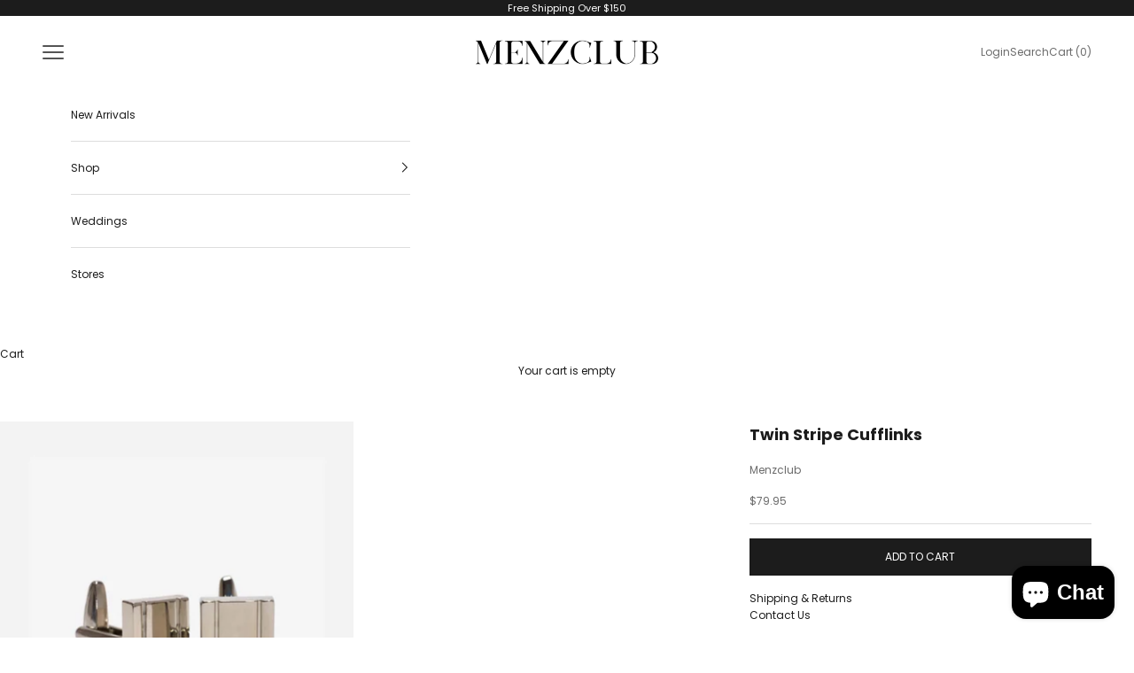

--- FILE ---
content_type: text/javascript; charset=utf-8
request_url: https://menzclub.com.au/products/twin-stripe-cufflinks.js
body_size: 205
content:
{"id":7353025003695,"title":"Twin Stripe Cufflinks","handle":"twin-stripe-cufflinks","description":"","published_at":"2022-08-31T10:05:46+10:00","created_at":"2022-08-31T10:05:46+10:00","vendor":"Menzclub","type":"Cufflinks","tags":[],"price":7995,"price_min":7995,"price_max":7995,"available":true,"price_varies":false,"compare_at_price":7995,"compare_at_price_min":7995,"compare_at_price_max":7995,"compare_at_price_varies":false,"variants":[{"id":41977968984239,"title":"Default Title","option1":"Default Title","option2":null,"option3":null,"sku":"1008695","requires_shipping":true,"taxable":true,"featured_image":null,"available":true,"name":"Twin Stripe Cufflinks","public_title":null,"options":["Default Title"],"price":7995,"weight":0,"compare_at_price":7995,"inventory_management":"shopify","barcode":"5861268690064","requires_selling_plan":false,"selling_plan_allocations":[]}],"images":["\/\/cdn.shopify.com\/s\/files\/1\/2316\/6931\/products\/menzclub-twin-stripe-cufflinks-mens-cufflinks-menzclub-376634.jpg?v=1705383360"],"featured_image":"\/\/cdn.shopify.com\/s\/files\/1\/2316\/6931\/products\/menzclub-twin-stripe-cufflinks-mens-cufflinks-menzclub-376634.jpg?v=1705383360","options":[{"name":"Title","position":1,"values":["Default Title"]}],"url":"\/products\/twin-stripe-cufflinks","media":[{"alt":"Twin Stripe Cufflinks - Men's Cufflinks at Menzclub","id":29779949813935,"position":1,"preview_image":{"aspect_ratio":0.8,"height":2400,"width":1920,"src":"https:\/\/cdn.shopify.com\/s\/files\/1\/2316\/6931\/products\/menzclub-twin-stripe-cufflinks-mens-cufflinks-menzclub-376634.jpg?v=1705383360"},"aspect_ratio":0.8,"height":2400,"media_type":"image","src":"https:\/\/cdn.shopify.com\/s\/files\/1\/2316\/6931\/products\/menzclub-twin-stripe-cufflinks-mens-cufflinks-menzclub-376634.jpg?v=1705383360","width":1920}],"requires_selling_plan":false,"selling_plan_groups":[]}